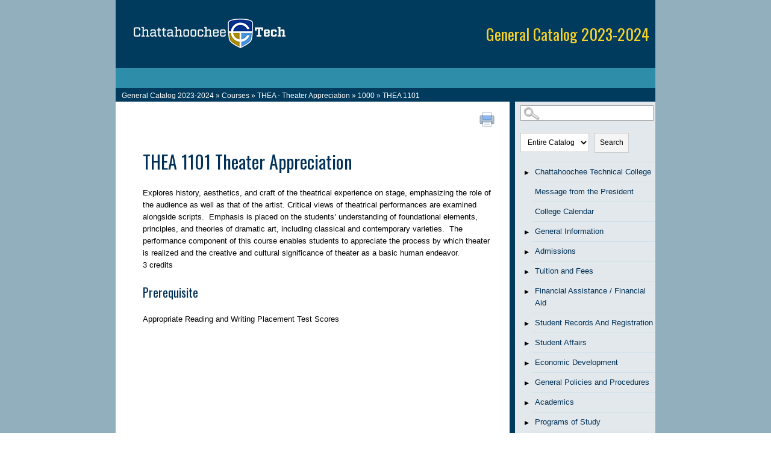

--- FILE ---
content_type: text/css
request_url: https://chattahoocheetech.smartcatalogiq.com/Institutions/Chattahoochee-Technical-College/styles/chattahoochee_custom.css
body_size: 25888
content:
html { 
 }
 
body {
	color: #000000;
    font-family: Verdana,Geneva,Kalimati,sans-serif;
    font-size: 13px;
}

a img {
	border:none;
}

#banner_background {
	background-color: #92AFBD;
    background-position: left top;
    background-repeat: repeat;
    border-bottom-style: none;
    border-top-style: none;
}

iframe.scFixedRibbon {
	display: none !important;
}

#skip_link {
    border: 0;
    clip: rect(0 0 0 0);
    height: 1px;
    margin: -1px;
    overflow: hidden;
    padding: 0;
    position: absolute;
    white-space: nowrap;
    width: 1px;
    background: #fff;
    color: #000;
    font-style: normal;
    z-index: 999;
    text-transform: uppercase;
    padding: 10px 10px 15px;
}

#skip_link:focus {
    clip: auto;
    height: auto;
    margin: 0;
    overflow: visible;
    position: absolute;
    white-space: normal;
    width: auto;
}

form {
	margin:0;
	padding:0;
}

span.printLabel {
    font-size: x-small;
    text-indent: -999em;
    line-height: 1px;
    display: block;
}

span.print a {
    float: right;
    background-image: url(/Institutions/Chattahoochee-Technical-College/images/printer.png);
    background-repeat: no-repeat;
    background-size: 25px;
    height: 30px;
    width: 30px;
    margin: 12px 20px 10px 0px;
}

span.print {
	float: right;
	 }

	
#bannercontent {
	background-color:#003A5C;
	margin-left:auto;
	margin-right:auto;
}
#bannercontent img {
	margin-left:0;
	padding-left:0;
	margin-left: 30px;
}

#bannerWrap {

}

.bannerWrap, #bannerright {
	margin-top:-65px;
	margin-right:10px;
	float:right;
}

.bannerWrap p, #bannerright p {
	font-size: 26px;
    color: #F9D229;
    font-family: "Oswald", Arial, sans-serif;
    font-weight: normal;
    margin: 0px;
}
#globalnav
 {
	background-color: #92AFBD;
    background-position: left top;
    background-repeat: repeat;
    border-bottom-style: none;
    border-top-style: none;
    min-height: 33px;

 }
#globalnav_content {
    height: 33px;
    background-color: #2e8da8;
    margin-left: auto;
    margin-right: auto;
}
 #globalnav_content ul.g_nav {
	 margin-bottom:0;
	 margin-top:0;
	 line-height:30px;
	 float:right;
	 margin-right:40px;
	 font-size:12px;
 }
 #globalnav_content ul.g_nav a {
	 font-size:12px;
 }
form {
	background-color: #92AFBD;
}

li.g_navitem {
	display:inline;
	 text-align:right;
 }
 
li.g_navitem a {
	padding-left:16px;
	padding-right:16px;
	 display: inline-block;
	 height:33px;
	 color:#fff;
	 font-weight:bold;

 }
 
li.g_navitem a:hover {
	 background-color:#F9D229;
	 text-decoration:none;
	 color:#2E8DA8;
 }
 
body{
 	color: #000000;
    font-family: Verdana,Geneva,Kalimati,sans-serif;
    font-size: 13px;
    font-style: normal;
    font-weight: normal;
    line-height: 20px;
    text-decoration: none;
	z-index: 1;
	margin:0;
}

form {
	display: block;
	width: 100%;
	float: left;
	z-index: 1;
}

a img {
	border:none;
}
	
p {
  	color: #000000;
    font-family: Verdana,Geneva,Kalimati,sans-serif;
    font-size: 13px;
    font-style: normal;
    font-weight: normal;
    text-decoration: none;
}

a:link, a:visited {
    color: #000;
    font-size: 13px;
    text-align: left;
    text-decoration: underling;
}

#main a:hover {
 	border-color: #000;
}

a:hover {
    color: #000;
    font-weight: normal;
}

strong {
}

ul.sc-ListBullet {

}
ul {

}
#pagewrapper1 {
  background-color: #92AFBD;
    background-position: left top;
    background-repeat: repeat;
    border-bottom-style: none;
    border-top-style: none;

}

#pagewrapper2 {
	z-index:0;
	margin-top: 0px;
	display:block;
    padding-top: 0px;
	width:70%;
	margin-left:auto;
	margin-right:auto;
	background-color:#003A5C;
	}

#banner {
	display: block;
	height: 48px;
	width: 960px;
	float: left;
	margin: 0;
	margin-top: 0px;
	margin-bottom: 0px;
	z-index: 1;	
}

#banner-title {
	float:left;
	margin: 13px 10px 0 42px;
    width: 900px;
}

#banner-title p {
	display:inline;
	font-family: "EnriquetaRegular",?Georgia,?Garamond,?serif;
    color: #FFFFFF;
    font-size: 20px;
    font-style: normal;
    line-height: 43px;
    margin: 0 auto;
    padding-left: 10px;
	vertical-align: baseline;
	letter-spacing: -.03em;
}

#middle{
	background-color: white;
	display: block;
	float: left;
	margin: 0px;
	z-index:0;
	}

#leftpanel{
	display: block;
	width:25%;
	float: right;
	padding-left: 9px;
	padding-right: 0px;
	background-color:#e2e8eb;
	}
	
#leftpanelbase {
	height:50px;
	}

#navbottom {
	width:279px;
	height:28px;
	margin-left:-9px;
}
#navbottom img{
	margin-top:28px;
}

#rightpanel {
	width:73%;
	display: block;
	float: left;
	margin-left: 0px;
	margin-right: 0px;
	padding-top: 5px;
	background-color: white;

}

#bannertitle p {
    font-size: 26px;
    color: #F9D229;
    font-family: "Oswald",Arial,sans-serif;
    font-weight: normal;
    margin: 0px;
}

#catalog-dropdown {
	float:right;
	width:190px;
	color:#333;
}

#footer {
 	background: none repeat scroll 0 0 #505050;
    clear: both;
    color: #3a3a3a;
    font-size: 13px;
    line-height: 1.8em;
    padding-top: 10px;
    text-align: center;
    overflow: auto;
	color: #fff;
	padding: 20px 0;
}
#footer a {
	color:#fff;
	text-decoration: underline;
	font-size:12px;
	margin-right:4px;
}
#footer a:hover {

	text-decoration:underline;
}
#footerfirst {
	margin-left:5px;
	width:32%;
	text-align:left;
	float:left;
}
#footersecond {
	width:32%;
	float:left;
	text-align:left;
}
#footerthird {
	width:32%;
	float:left;
	text-align:left;
}

#iq-link {
	width: 100%;
	float:left;
	text-align: center;
	margin-top: 50px;
}


td.sc-coursenumber  {
	width: 80px;
}

td.sc-coursetitle  {
	width: 280px;
}

.credits {
	text-align:right;
	margin:0 0px 0 5px;
	}
	
.sc-totalcredits { 
	text-align:right;
	font-weight:bold;
	margin:10px 5px 0 5px;
	border-top:1px solid #aaa;
	}

.sidebox div.hdr {
	font-weight: bold;
    color:#333;
	font-size: 14px;
}

.sidebox div.hdr {
	display: none;
	 }

.sidebox div.sideboxbrdr ul{
	list-style: none outside none;
	margin: 0;
	padding: 0;
	}

.sidebox div.sideboxbrdr ul a{
   color: #333;
	}

.sidebox div.sideboxbrdr ul li {
	
    display: block;
	}

.expandable {
		float:left;
	}
	

#navLocal li.hasChildren > button.expandable {
    background-image: url("/Institutions/Chattahoochee-Technical-College/images/open.png");
    background-repeat: no-repeat;
    background-position: center;
	width: 20px;
	height: 20px;
    margin: 5px 0px 0 0px;
    padding: 0px 0px 0 0px;
    cursor: pointer;
	border: none;
	background-color: transparent;
}

#navLocal li.hasChildren > button.collapsible {
    background-image: url("/Institutions/Chattahoochee-Technical-College/images/close.png");
    background-repeat: no-repeat;
    background-position: 50% 45%;
    padding: 0;
    cursor: pointer;
	border: none;
	background-color: transparent;
}

button.expandable span {
    position: absolute;
    left: -10000px;
    top: auto;
    width: 1px;
    height: 1px;
    overflow: hidden;
}

.sidebox div.sideboxbrdr ul li a:hover{
	background-color:#DCE5EA;
}


.sidebox div.sideboxbrdr ul a:active {
}

.sidebox div.sideboxbrdr {

}


div.ui-dialog span.desc #sc-content {
    font-size: 11px;
	margin:0 20px 20px 20px;
	border:none;
}

div.ui-dialog span.desc p.boxlink a {  
	margin-left: 10px;
    text-align: left;
    font-size: 13px;
	 border-bottom: 1px solid #CBD9E3;
	 color: #005DAA;
}

div.ui-dialog span.desc p.boxlink a:hover {
	  border-color: #94ADBF;
}

div.ui-dialog span.desc h3 {
	padding-left: 0px;
	text-align: left;
    font-size: 15px; 
}

#breadcrumb {
	font-family: Helvetica, Arial, sans-serif;
	display: block;
	margin-left:10px;
	color:#ccc;
	margin-top:3px;
}

#breadcrumb p {
    font-size: 12px;
	color: #fff;
	margin: 0px;
}

#breadcrumb p a:link, #breadcrumb p a:visited {
	text-decoration: none;
	color: #fff;
    font-size: 12px;
	font-weight: normal;
}

#breadcrumb p a:hover {
	text-decoration: underline;

}

div.credits {
	font: 13px/15px Arial, Geneva, Helvetica,sans-serif;
	color: #333;
}

#sc-rightpanel-top {
    padding-top: 0;
	margin-left: 10px;
	color:#fff;
}

#leftcolumn_0_txtBxTerm{
	margin-left:5px;
	width:130px;
	}
	
#sc-top-links {
	padding: 0px;
	margin-right: 0px;
	margin-left:10px;
}
#sc-top-links a{
	font-weight:normal;
}

#sc-top-links p.print {
	text-align:left;
	margin-top:3px;
}



span.mc_link a:link {
	font-weight: normal;
}

span.mc_link a:hover {
	font-weight:bold;
	text-decoration: underline;
}


span.mc_link a:active{
	text-decoration: none;
}

#sc-content ul {
	margin-top: 10px;
}

#sc-parentlink, #sc-childlinks {
	float:left;
	width:100%
}

#sc-parentlink  ul, #sc-childlinks ul  {
	list-style: none;
	margin: 0px;
	margin-left: 0px;
	width: 100%;
	padding: 0px;
}

#sc-parentlink ul li p, #sc-childlinks ul li p {
	margin-top: 0px;
	margin-bottom:0px;
	padding: 0px;
}


#sc-childlinks {
	float:left;
	width: 100%;
}
#sc-childlinks ul li {
}
.sc-requirementsNote p {
		font-style: italic;
}	   

span.desc #main div.desc, span.desc #main div.credits  {
	height: auto;
	margin-right: 10px;
	}
	
span.desc div#main {
	margin-left: 10px;
	font-family: Verdana,Geneva,Kalimati,sans-serif;
	color: #000;
    font-size: 13px;
    font-weight: normal;
    line-height: 18px;
}

div.credits {
	color: #333;
	font-size: 13px;
	text-align: left;
	margin-left: 0px;
}
		
#rightpanel #main {
	display:block;
	float: left;
	width: 90%;
	padding: 0 45px 30px 45px;
	min-height: 600px;
}


.sc-ListNumber {
    list-style: decimal;
}
.sc-ListNumber2 {
    list-style: decimal;
}
.sc-ListAlpha {
	color:#000;
    list-style: upper-alpha;
}
.sc-ListAlpha2 {
	color:#000;
    list-style: lower-alpha;
}

div.toc {
	margin-top: 15px;
	margin-left: 0px;

	}
	
#rightpanel li{
	font-size:13px;
	}
	
#rightpanel ul li {
	list-style-type: disc;
}

#rightpanel ul li li {
	list-style-type: circle;
}

#rightpanel ul li li li {
	list-style-type: disc;
}

#rightpanel ul li li  li li  {
	list-style-type: circle;
}
	
#rightpanel ol li  {
	list-style-type: decimal;
}

#rightpanel ol li li {
	list-style-type: lower-alpha;
}
	

#rightpanel li a:link,
#rightpanel li a:active,
#rightpanel li a:focus,
#rightpanel li a:visited {

}


#rightpanel li a:hover {

}

/*Adding styles for sc-courselink*/		
#rightpanel .sc-courselink a{
	font-size:12px;
	color: #333;
	}

#rightpanel .sc-courselink  a:link,
#rightpanel  .sc-courselink a:active,
#rightpanel .sc-courselink a:focus,
#rightpanel .sc-courselink a:visited {
	color: #333;
	text-decoration: none;
}


#rightpanel td.sc-coursenumber a:hover {

	font-weight: normal;
	text-decoration: underline;
}

/*End new styles for sc-courselink*/	

#sc-top-links a:link, 
#sc-top-links a:active, 
#sc-top-links a:focus, 
#sc-top-links a:visited {
	text-decoration: none;
    color: #fff;
    font-size: 11px;
}

#sc-top-links a:hover {
	text-decoration: underline;
	font-weight: normal !important;
	border:none !important;
}

#sc-parentlink a:hover, #sc-childlinks a:hover {

	text-decoration: underline;
}
h1 {
	color:#013158;
	font-size:30px;
	font-weight:normal;
	font-family: "Oswald",Arial,sans-serif;
	line-height:normal;
}

h2 {
	color:#013158;
	font-size:25px;
	font-weight:normal;
	font-family: "Oswald",Arial,sans-serif;
		line-height:normal;
}
h3 {
	color:#013158;
	font-size:20px;
	font-weight:normal;
	font-family: "Oswald",Arial,sans-serif;
		line-height:normal;
}

h4 {
	color:#013158;
	font-size:18px;
	font-weight:normal;
	font-family: "Oswald",Arial,sans-serif;
		line-height:normal;
}

h5{
	font-size:16px;
	color:#013158;
	font-weight:bold;
	font-family: "Oswald",Arial,sans-serif;
		line-height:normal;
}


td, tr, th {
    font-family: Verdana,Geneva,Kalimati,sans-serif;
    font-size: 13px;
    font-weight: normal;
    line-height: 18px;
}

.addthis_default_style{
	padding:10px;
}

select, option, input {
	font-size: 11px;
	margin-top: 6px;
}
p.sc-BodyText, p.sc-BodyTextCentered, p.bodytext, p {
	margin-top: 14px;
    margin-bottom: 0px;
}

p.sc-BodyTextNS, p.bodytextns, p.sc-BodyTextNSCentered, p.sc-BodyTextNSIndented {
	margin: 0px;
}

p.sc-BodyTextCentered, p.sc-BodyTextNSCentered {
	text-align:center;
}

p.sc-BodyTextRight, p.sc-BodyTextNSRight {
	text-align:right;
}
#rightpanel ul.sc-child-item-links li {
	list-style-type: none;
}
p.sc-BodyTextIndented, p.sc-BodyTextNSIndented{
	margin-left:20px;
}

#rightpanel ul.sc-child-item-links li {
	list-style-type: none;
}

#rightpanel .sc-child-item-links li a:link,
#rightpanel .sc-child-item-links li a:active,
#rightpanel .sc-child-item-links li a:focus,
#rightpanel .sc-child-item-links li a:visited {
	text-decoration: none;
	text-align: left;
}

#rightpanel .sc-child-item-links li a:hover {


	
}

#rightpanel .sc-ListBullet li {
	line-height: 1.5em;
	 margin-top: 8px;
}


#rightpanel .sc-ListNumber li {
	padding-top: 5px;
	padding-bottom: 5px;
	line-height: 1.5em;

}

#banner a img {
	font-size: 0px;
	border: none;
}


div.ui-dialog div.desc {
	width: 450px;
	height: 300px;
}

p.boxlink {
	display: block;
	width: 450px;
}



#rightpanel #main p {
;

}
#rtnav{
	float: right;
    min-height: 230px;
	margin-top:10px;
}


/*+++++++++++++++++++++++++++++++++++++++++++++++++++++++++++++++++++++*/


#navLocal li.hasChildren > button.expandable {
    background-image: url("/Institutions/Chattahoochee-Technical-College/images/open.png");
    background-repeat: no-repeat;
    background-position: center;
	width: 20px;
	height: 20px;
    margin: 8px 0px 0 0px;
    padding: 0px 0px 0 0px;
    cursor: pointer;
	border: none;
	background-color: transparent;
}

#navLocal li.hasChildren > button.collapsible {
    background-image: url("/Institutions/Chattahoochee-Technical-College/images/close.png");
    background-repeat: no-repeat;
    background-position: 50% 45%;
    padding: 0;
    cursor: pointer;
	border: none;
	background-color: transparent;
}

button.expandable span {
    position: absolute;
    left: -10000px;
    top: auto;
    width: 1px;
    height: 1px;
    overflow: hidden;
}

#navLocal ul {
	padding:0;
	margin:0 0 0 0;
	 }

#navLocal li, #navLocal ul li ul li, .sidebox div.sideboxbrdr ul li {
	margin:0;
	padding:0 0 0 0;
	clear: left;
	 }
	 
#navLocal li a, .sidebox div.sideboxbrdr ul li a {
	display:block;
	margin-left:20px;
	margin-right:0px;
	text-decoration: none;
	padding:6px 4px;
    border-top: 1px solid #D1E1EA;
	font-size: 13px;
	color: #013158;
	 }

#navLocal li a:hover, .sidebox div.sideboxbrdr ul li a:hover {
	text-decoration:underline;
	color:#333;
	 }

#navLocal li {
	list-style-type: none;
	 }

ul#navLocal {
	list-style-type: none;
	margin:0;
	padding:0;
	 }

#navLocal li.active, .sidebox div.sideboxbrdr ul li:active  {
	display:block;
	 }

#navLocal li.active a, .sidebox div.sideboxbrdr ul a:active, #navLocal li.active li.active a, #navLocal li.active li.active li.active li.active a, #navLocal li.active li.active li.active li.active li.active  a, #navLocal li.active li.active li.active li.active li.active  li.active a, #navLocal li.active li.active li.active li.active li.active  li.active a, #navLocal li.active li.active li.active li.active li.active li.active li.active a  {
	display:block;
	color: #333;
	font-weight: bold;
	 }

#navLocal li.active li a, #navLocal li.active li.active  li a, #navLocal li.active li.active li.active  li a, #navLocal li.active li.active li.active li.active  li a, #navLocal li.active li.active li.active li.active li.active   li a  {
	display:block;
	font-weight: normal;	
	 }
	 
#navLocal li ul {
	margin-left:15px;
	 }	
/*  --------------------------------Navlocal  - Catalog nav menu styles----------------------------    */
/*++++++++++++++++++++++++++++++++++++++++++++++++++++++++++++++++++++++++++++++*/

p.sc-degree-req-credits {
	text-align:right;
}
p.sc-BodyTextNS {
	text-align:left;
}

/*Right Panel Styles*/
#rightpanel table {
	margin-top: 10px;
	text-align: left;
	border: 1px solid #ccc;
	border-collapse: collapse;
}

#rightpanel td {
	 clear: both;
    text-align: left;
	border: 1px solid #ccc;
	padding: 5px;
}

#rightpanel td.sc-coursenumber  {
	text-align: left;
	width: 160px;
	
}

#rightpanel p.credits  {
	text-align: right;
	font-weight: bold;
	font-size: 13px;
	text-transform: uppercase;
}

#rightpanel td p.credits  {
	text-align: right;
	font-weight: normal;
	font-size: 13px;
	text-transform: none;
}
#rightpanel td a:link {
	color:#005DAA;
}

#rightpanel td.sc-totalcredits  {
	padding-left: 5px;
	text-align: right;
	font-weight: bold;
	width:100px;
}

#rightpanel td.sc-coursetitle  {
	
	padding-right: 5px;
	text-align: left;
	width: 470px;
	color:#000;
}

#rightpanel td.sc-totalcreditslabel  {
	
	text-align: left;
	font-weight: bold;
	width: 400px;
}

#rightpanel .sc-requirementsNote  {
	
	text-align: left;
	margin-top: 4px;
	font-style: italic;
}

#rightpanel #sc-childlinks ul  li, #rightpanel #sc-parentlink ul  li {
	list-style-type: none;
	font-size: 11px;
}

#sc-childlinks ul li p a, #sc-parentlink ul li p a  {

}



#sc-relatedlinks {
	display:block;
	float:left;
	width: 670px;
	margin-bottom: 20px;
}
   
#main ul li p{
	margin-top: 0px;
}

#rightpanel ul.sc-searchPagination {
	display: inline;
	list-style-type: none;
	padding: 0px;
	
}

#rightpanel ul.sc-searchPagination li {
	display: inline;
	margin: 0px;
	padding-right: 10px;
}

#banner {
	z-index: 1;
}

#banner img {
	z-index: 1;
}


span.desc div#main {
    margin-top: 0;
	margin-left: 10px;
	margin-right: 10px;
}

.sc-SubHeading {
	font-size: 14px;
	 font-weight: bold;
}
.sc-SubHeading2 {
	font-size: 12px;
	font-weight:bold;
}
#sc-localnavlinks ul {
	padding-left: 0px;
}

#sc-localnavlinks ul li {
	list-style-type: none;
	font-weight: bold;
}


#sc-localnavlinks ul li a, #sc-localnavlinks ul li a:hover {
	margin-top: 20px;
	font-weight: bold;
}

#sc-localnavlinks ul li  ul li {
	list-style-type: disc;
	font-weight: normal;
}
#sc-localnavlinks ul li ul {
	padding-left: 40px;
}

#sc-localnavlinks ul li  ul li a, #sc-localnavlinks ul li  ul li a:hover {
	margin-top: 5px;
	font-weight: normal;
}
	
span.mc_link {
	border:none;
	background:none;
}
	 
#leftcolumn_0_Panel1 > div.sidebox > div.hdr > label {
	font-size: x-small;
	text-indent: -999em;
	display: block;
}

select#leftcolumn_0_drpSearchType {
	margin: 0 0 0 5px;
}

p.sc-SubHeading {
	margin-top: 10px;
}

#rightpanel #main a:link, #rightpanel #main a:visited, #rightpanel #main a:active {
	text-decoration: underline;
	display: inline;
	
}
#rightpanel #main a:hover {
	
}

/* Chattahoochee css copied ________________________________________________*/
div.wrapper {
    float: left;
    margin-left: 0;
    margin-right: 0;
    width: 100%;
}
.one_fourth {
    display: inline;
    float: left;
    margin-right: 4%;
    overflow: hidden;
    position: relative;
    width: 22%;
}
.one_third {
    display: inline;
    float: left;
    margin-right: 4%;
    overflow: hidden;
    position: relative;
    width: 30%;
}
.one_half {
    display: inline;
    float: left;
    margin-right: 4%;
    overflow: hidden;
    position: relative;
    width: 48%;
}
.two_third {
    display: inline;
    float: left;
    margin-right: 4%;
    overflow: hidden;
    position: relative;
    width: 66%;
}
.three_fourth {
    display: inline;
    float: left;
    margin-right: 4%;
    overflow: hidden;
    position: relative;
    width: 74%;
}
.last {
    clear: right;
    margin-right: 0 !important;
}
.container_12 {
    margin-left: auto;
    margin-right: auto;
}
  margin-right: 10px;
}
.alpha {
    margin-left: 0;
}
.omega {
    margin-right: 0;
}

.clear {
    clear: both;
    display: block;
    height: 0;
    overflow: hidden;
    visibility: hidden;
    width: 0;
}
.clearfix:before, .clearfix:after, .container_12:before, .container_12:after {
    content: ".";
    display: block;
    font-size: 0;
    height: 0;
    line-height: 0;
    overflow: hidden;
    visibility: hidden;
    width: 0;
}
.clearfix:after, .container_12:after {
    clear: both;
}
.clearfix, .container_12 {
}
.regular-nav {
    display: block;
}
.ultimatum-responsive-menu {
    display: none;
}
.hidden-desktop {
    display: none !important;
}

#wrapper-5 {
    background-color: #003A5D;
    background-position: left top;
    background-repeat: repeat;
    border-bottom-style: none;
    border-top-style: none;
}
#wrapper-8 {
    background-color: #2E8DA8;
    background-position: left top;
    background-repeat: repeat;
    border-bottom-style: none;
    border-top-style: none;
    min-height: 30px;
}
#col-8-1 .colwrapper {
    background-position: left top;
    background-repeat: repeat;
    border-style: none;
    min-height: 30px;
}
#col-9-1 .colwrapper {
    background-position: left top;
    background-repeat: repeat;
    border-style: none;
    min-height: 30px;
}
#col-5-1 .colwrapper {
    background-position: left top;
    background-repeat: repeat;
    border-style: none;
    margin-top: 20px;
}
#container-5 {

    border-style: none;
    min-height: 113px;
}

/* end Chattahoochee _______________________________________*/
#footertext1 a {
	font-size:12px;
}
ul.sc-child-item-links{
	
	padding-left:10px;
}
#bluebar {
	clear:both;
	  background-color: #2E8DA8;
    min-height: 33px;
}
.ui-widget-content a.sc-courselink {
	color: #005DAA;
}

/*   Responsive Designs   */

@media screen and (max-width: 980px) {

/* setup menu toggle */

#leftpanel div.sidebox:nth-child(3) .hdr{
	display: none !important;
}

#sc-rightpanel-top {
	 background-color: #fff;
	 }
	
#middle {
	 width: 100%;
	 margin: 0 auto;
	 clear:both; 
	 float: none;
	 }
	
.toc {
	 display: none;
	 }
	
.toggled-on {
	 display: block;
	 margin: 3px 20px;
	 }
	
div#leftpanel>div.sidebox>div.hdr {
	 cursor: pointer;
	 background-color: #ccc;
	 background-image: url("/Institutions/Chattahoochee-Technical-College/images/menuicon.png");
	 background-repeat: no-repeat;
	 background-position: 94% 50%;
     background-size: 15px 15px;
	 text-align: center;
	 padding: 6px 0;
	 border: 1px solid #777;
	 margin-top: 10px;
	 display: block;
	 text-transform: uppercase;
	 }
   
#sc-top-links {
     display: none;
   	 }

#leftpanel>.sidebox {
     display: block;
   	 }
      
div.sidebox {
     margin: 7px 20px;
	 width: 100%;
	 margin: 0 auto;
   	 }
	 
div.sidebox div.hdr {
     font-size: 14px;
   	 }
   
#leftcolumn_0_txtBxTerm {
	 width: 40%;
	 }
   
#leftcolumn_0_Panel1 {
	 /* display:none; */
	 width: 95%;
	 margin: 3px auto;
	 }
	 
#leftcolumn_0_Panel1 > div.sidebox > div.sideboxbrdr {
     display: inline;
     }
		 
#leftcolumn_0_Panel1 > div.sidebox > div.hdr {
     display: inline;
     }
		 
#leftcolumn_0_Panel1 > div.sidebox > div.sideboxbrdr>div {
     display: inline;
     }
		 
div.sidebox div.sideboxbrdr div label {
	 display:none;
     }
		 
#sc-parentlink, #sc-childlinks {
     float: none;
     width: 100%;
     }

#rightpanel {
	 clear:right;
	 float: none;
	 width:100%;
	 max-width:960px;
	 margin: 0;
	 padding: 0;
	 height: auto;
	 }
	 
#main {
	 margin:0;
	 width:95%;
	 height: auto;
	 padding:15px 20px;
	 }

#leftpanel {
	 max-width:100%;
	 width:100%;
	 margin:0;
	 padding:0;
	 float: none;
	 clear:left;
	 }
	 
#rightpanel #main {
     width: 95%;
	 float:none;
	 margin: 0 auto;
	 height: auto;
	 padding-right:10px;
	 padding-left:10px;
	 }  
	
#searchBox div.sidebox  {
    display: block;
    float: left;
    margin: 0px auto;
    width: 100%;
     }
		 
#searchBox div.sidebox  div.hdr{
    display: block;
    float: left;
	width: 100px;
	margin-top:7px;
	font-size: .85em;
     }
		 
#searchBox  div.sidebox  div.sideboxbrdr {
	display: block;
    float: left;
	width: 300px;
     }
		 
#searchBox {
    height: auto;
    padding-bottom: 8px;
     }
	
#rightpanel table {
      width: 100% !important;
     }
	
#rightpanel td.sc-coursenumber {
     }
	
#footerWrap {
     width: 100%;
     }
	
#pageBanner {
     width: 100%;
     }

/* end menu toggle */
	
#smallmenu {
     display:block;
     }
		 
#topnav, .logins {
     display:none;
     }
	
ul#topnav {
     float: none;
     height: auto;
     }
	
ul#topnav a.prospective, ul#topnav a.current, ul#topnav a.online,  ul#topnav a.faculty, ul#topnav a.visitors, ul#topnav li {
	 width: 100% !important; 
	 margin: 0 auto;
	 float: none;
	 display: block;
     }
	
#footer {
     font-size: 12px;
     font-size: .75rem;
     }
}

@media screen and (max-width: 770px) {

.secondaryNavWrap {
     display:none;
     }

.toggled-on {
	 display: block !important;
	 }
}

@media screen and (max-width: 550px) {
	
#pagewrapper2 {
    width: 90%;
}

#footerfirst {
	width: 100%;
}

.bannerWrap p {
	font-size: 20px;
}
	
.toggled-on {
}

#sc-rightpanel-top {
     float: right;
     max-width: 550px;
	 width: 95%;
     margin: 0 10px;
	 float:none;
     }
		 
#rightpanel #main {
     width: 97%;
     max-width: 550px;
     margin: 0 4px;
     padding-right: 3px;
     padding-left: 3px;
     }
		 
#rightpanel table {
     width: 97% !important;
	 padding-right: 3px;
     padding-left: 3px;
	 margin: 0;
     }
		 
p.credits {
     width: 95% !important;
	 padding-right: 6px;
     padding-left: 3px;
	 margin: 0;
     }
		 
#footerSC {
	 clear:both;
	 display: block;
	 }
	
div.ui-dialog  {
	 max-width:90% !important;
     }
	 
div.ui-dialog div.desc {
     width: 90%;
     height: auto;
     }
	 
span.desc div#main {
     margin: 5px;
	 padding: 5px;
     }
}

@media screen and (max-width: 450px) {

.toggled-on {
	}

#smallmenu {
	 font-size: 12px;
	 }
	 
#footerSC a {
     font-size: .6em;
     }
	 
p.sc-BodyText, p.sc-BodyTextCentered, p.bodytext, p {
     font-size: 12px;
     font-size: .75rem;
     }
	
#breadcrumb p {
     font-size: 11px !important;
     font-size: .6825rem !important;
     }
	 
#breadcrumb p a:link, #breadcrumb p a:visited {
     font-size: 11px !important;
     font-size: .6825rem !important;
     }
}

@media screen and (max-width: 360px) {
    
#leftcolumn_0_txtBxTerm {
	 margin-left:2px;
     }
	 
select#leftcolumn_0_drpSearchType {
     margin: 0 0 0 15px;
     }
}


--- FILE ---
content_type: application/x-javascript
request_url: https://chattahoocheetech.smartcatalogiq.com/Institutions/Chattahoochee-Technical-College/scripts/newscript.js
body_size: 1729
content:
//jQuery.noConflict();
(function ($) {
$(window).bind("load", function() {
		
	// Accessible mobile nav toggle (jQuery)
	$(function () {
	  var $toggle = $('#leftpanel .sidebox .hdr');
	  var $menu = $('#leftpanel .toc');

	  // Ensure IDs/ARIA
	  if (!$menu.attr('id')) $menu.attr('id', 'leftpanel-toc');
	  $toggle.attr({
		role: 'button',
		tabindex: 0,
		'aria-controls': $menu.attr('id'),
		'aria-expanded': 'false'
	  });

	  function setState(expanded) {
		$toggle.attr('aria-expanded', String(expanded));
		$menu.attr('aria-hidden', String(!expanded));
		$menu.toggleClass('toggled-on', expanded);
	  }

	  function toggle() {
		setState(!$menu.hasClass('toggled-on'));
	  }

	  $toggle.on('click.navToggle', toggle);
	  $toggle.on('keydown.navToggle', function (e) {
		if (e.key === 'Enter' || e.key === ' ') {
		  e.preventDefault();
		  toggle();
		}
	  });
	});
	
	// change > symbol between breadcrumb path with | symbol
	   var pbc = $("p#breadcrumbs").html();
	   var pbc1 = pbc.replace(/&gt;/g,"»");
	   $("p#breadcrumbs").html(pbc1);
	   
	//jquery to remove active class from parents 
	$("li.active").parents("li.hasChildren.active").removeClass("active");
	
	// hide table that has no content
	$('table').each(function() {
	  if($(this).find('tbody').length == 0) {
	   $(this).addClass("hideTable");
	  }
	});

	//apply accordion if selected
	//add accordions to degrees
	$('#accordionSection h2').attr('tabindex','0');	
		$('#accordionSection h2').bind("keypress click", function() {
		$(this).toggleClass("arrow_up");
		$(this).nextUntil("h2").toggle();
		return false;
	}).next();
	
	// start accordion closed
	$("#accordionSection h2").nextUntil("h2").css("display", "none"); 
	
    });   
})(jQuery);